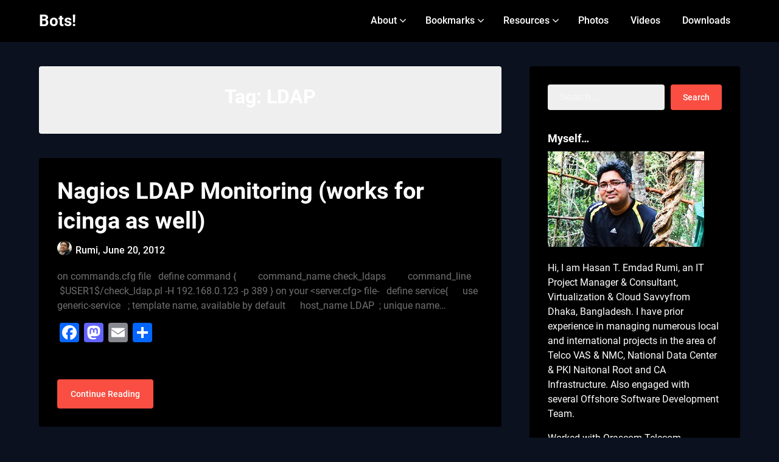

--- FILE ---
content_type: text/html; charset=UTF-8
request_url: https://tweenpath.net/tag/ldap/
body_size: 15815
content:
<!doctype html>
<html lang="en-US" prefix="og: http://ogp.me/ns# fb: http://ogp.me/ns/fb# article: http://ogp.me/ns/article#">

<head>
	<meta charset="UTF-8">
	<meta name="viewport" content="width=device-width, initial-scale=1">
	<link rel="profile" href="https://gmpg.org/xfn/11">
	<title>LDAP | Bots!</title>
<meta name='robots' content='max-image-preview:large' />

<!-- SEO Ultimate (http://www.seodesignsolutions.com/wordpress-seo/) -->
<!-- /SEO Ultimate -->

<link rel='dns-prefetch' href='//static.addtoany.com' />
<link rel='dns-prefetch' href='//s0.wp.com' />
<link rel='dns-prefetch' href='//secure.gravatar.com' />
<link rel="alternate" type="application/rss+xml" title="Bots! &raquo; Feed" href="https://tweenpath.net/feed/" />
<link rel="alternate" type="application/rss+xml" title="Bots! &raquo; Comments Feed" href="https://tweenpath.net/comments/feed/" />
<link rel="alternate" type="application/rss+xml" title="Bots! &raquo; LDAP Tag Feed" href="https://tweenpath.net/tag/ldap/feed/" />
<style id='wp-img-auto-sizes-contain-inline-css' type='text/css'>
img:is([sizes=auto i],[sizes^="auto," i]){contain-intrinsic-size:3000px 1500px}
/*# sourceURL=wp-img-auto-sizes-contain-inline-css */
</style>
<style id='superb-addons-variable-fallbacks-inline-css' type='text/css'>
:root{--wp--preset--color--primary:#1f7cec;--wp--preset--color--primary-hover:#3993ff;--wp--preset--color--base:#fff;--wp--preset--color--featured:#0a284b;--wp--preset--color--contrast-light:#fff;--wp--preset--color--contrast-dark:#000;--wp--preset--color--mono-1:#0d3c74;--wp--preset--color--mono-2:#64748b;--wp--preset--color--mono-3:#e2e8f0;--wp--preset--color--mono-4:#f8fafc;--wp--preset--spacing--superbspacing-xxsmall:clamp(5px,1vw,10px);--wp--preset--spacing--superbspacing-xsmall:clamp(10px,2vw,20px);--wp--preset--spacing--superbspacing-small:clamp(20px,4vw,40px);--wp--preset--spacing--superbspacing-medium:clamp(30px,6vw,60px);--wp--preset--spacing--superbspacing-large:clamp(40px,8vw,80px);--wp--preset--spacing--superbspacing-xlarge:clamp(50px,10vw,100px);--wp--preset--spacing--superbspacing-xxlarge:clamp(60px,12vw,120px);--wp--preset--font-size--superbfont-tiny:clamp(10px,0.625rem + ((1vw - 3.2px) * 0.227),12px);--wp--preset--font-size--superbfont-xxsmall:clamp(12px,0.75rem + ((1vw - 3.2px) * 0.227),14px);--wp--preset--font-size--superbfont-xsmall:clamp(16px,1rem + ((1vw - 3.2px) * 1),16px);--wp--preset--font-size--superbfont-small:clamp(16px,1rem + ((1vw - 3.2px) * 0.227),18px);--wp--preset--font-size--superbfont-medium:clamp(18px,1.125rem + ((1vw - 3.2px) * 0.227),20px);--wp--preset--font-size--superbfont-large:clamp(24px,1.5rem + ((1vw - 3.2px) * 0.909),32px);--wp--preset--font-size--superbfont-xlarge:clamp(32px,2rem + ((1vw - 3.2px) * 1.818),48px);--wp--preset--font-size--superbfont-xxlarge:clamp(40px,2.5rem + ((1vw - 3.2px) * 2.727),64px)}.has-primary-color{color:var(--wp--preset--color--primary)!important}.has-primary-hover-color{color:var(--wp--preset--color--primary-hover)!important}.has-base-color{color:var(--wp--preset--color--base)!important}.has-featured-color{color:var(--wp--preset--color--featured)!important}.has-contrast-light-color{color:var(--wp--preset--color--contrast-light)!important}.has-contrast-dark-color{color:var(--wp--preset--color--contrast-dark)!important}.has-mono-1-color{color:var(--wp--preset--color--mono-1)!important}.has-mono-2-color{color:var(--wp--preset--color--mono-2)!important}.has-mono-3-color{color:var(--wp--preset--color--mono-3)!important}.has-mono-4-color{color:var(--wp--preset--color--mono-4)!important}.has-primary-background-color{background-color:var(--wp--preset--color--primary)!important}.has-primary-hover-background-color{background-color:var(--wp--preset--color--primary-hover)!important}.has-base-background-color{background-color:var(--wp--preset--color--base)!important}.has-featured-background-color{background-color:var(--wp--preset--color--featured)!important}.has-contrast-light-background-color{background-color:var(--wp--preset--color--contrast-light)!important}.has-contrast-dark-background-color{background-color:var(--wp--preset--color--contrast-dark)!important}.has-mono-1-background-color{background-color:var(--wp--preset--color--mono-1)!important}.has-mono-2-background-color{background-color:var(--wp--preset--color--mono-2)!important}.has-mono-3-background-color{background-color:var(--wp--preset--color--mono-3)!important}.has-mono-4-background-color{background-color:var(--wp--preset--color--mono-4)!important}.has-superbfont-tiny-font-size{font-size:var(--wp--preset--font-size--superbfont-tiny)!important}.has-superbfont-xxsmall-font-size{font-size:var(--wp--preset--font-size--superbfont-xxsmall)!important}.has-superbfont-xsmall-font-size{font-size:var(--wp--preset--font-size--superbfont-xsmall)!important}.has-superbfont-small-font-size{font-size:var(--wp--preset--font-size--superbfont-small)!important}.has-superbfont-medium-font-size{font-size:var(--wp--preset--font-size--superbfont-medium)!important}.has-superbfont-large-font-size{font-size:var(--wp--preset--font-size--superbfont-large)!important}.has-superbfont-xlarge-font-size{font-size:var(--wp--preset--font-size--superbfont-xlarge)!important}.has-superbfont-xxlarge-font-size{font-size:var(--wp--preset--font-size--superbfont-xxlarge)!important}
/*# sourceURL=superb-addons-variable-fallbacks-inline-css */
</style>
<link rel='stylesheet' id='business-chat-boxed-css' href='https://tweenpath.net/wp-content/themes/business-chat/css/boxed-theme-mode.css?ver=1.2' type='text/css' media='all and (min-width: 600px)' />
<style id='wp-emoji-styles-inline-css' type='text/css'>

	img.wp-smiley, img.emoji {
		display: inline !important;
		border: none !important;
		box-shadow: none !important;
		height: 1em !important;
		width: 1em !important;
		margin: 0 0.07em !important;
		vertical-align: -0.1em !important;
		background: none !important;
		padding: 0 !important;
	}
/*# sourceURL=wp-emoji-styles-inline-css */
</style>
<link rel='stylesheet' id='wp-block-library-css' href='https://tweenpath.net/wp-includes/css/dist/block-library/style.min.css?ver=6.9' type='text/css' media='all' />
<style id='global-styles-inline-css' type='text/css'>
:root{--wp--preset--aspect-ratio--square: 1;--wp--preset--aspect-ratio--4-3: 4/3;--wp--preset--aspect-ratio--3-4: 3/4;--wp--preset--aspect-ratio--3-2: 3/2;--wp--preset--aspect-ratio--2-3: 2/3;--wp--preset--aspect-ratio--16-9: 16/9;--wp--preset--aspect-ratio--9-16: 9/16;--wp--preset--color--black: #000000;--wp--preset--color--cyan-bluish-gray: #abb8c3;--wp--preset--color--white: #ffffff;--wp--preset--color--pale-pink: #f78da7;--wp--preset--color--vivid-red: #cf2e2e;--wp--preset--color--luminous-vivid-orange: #ff6900;--wp--preset--color--luminous-vivid-amber: #fcb900;--wp--preset--color--light-green-cyan: #7bdcb5;--wp--preset--color--vivid-green-cyan: #00d084;--wp--preset--color--pale-cyan-blue: #8ed1fc;--wp--preset--color--vivid-cyan-blue: #0693e3;--wp--preset--color--vivid-purple: #9b51e0;--wp--preset--gradient--vivid-cyan-blue-to-vivid-purple: linear-gradient(135deg,rgb(6,147,227) 0%,rgb(155,81,224) 100%);--wp--preset--gradient--light-green-cyan-to-vivid-green-cyan: linear-gradient(135deg,rgb(122,220,180) 0%,rgb(0,208,130) 100%);--wp--preset--gradient--luminous-vivid-amber-to-luminous-vivid-orange: linear-gradient(135deg,rgb(252,185,0) 0%,rgb(255,105,0) 100%);--wp--preset--gradient--luminous-vivid-orange-to-vivid-red: linear-gradient(135deg,rgb(255,105,0) 0%,rgb(207,46,46) 100%);--wp--preset--gradient--very-light-gray-to-cyan-bluish-gray: linear-gradient(135deg,rgb(238,238,238) 0%,rgb(169,184,195) 100%);--wp--preset--gradient--cool-to-warm-spectrum: linear-gradient(135deg,rgb(74,234,220) 0%,rgb(151,120,209) 20%,rgb(207,42,186) 40%,rgb(238,44,130) 60%,rgb(251,105,98) 80%,rgb(254,248,76) 100%);--wp--preset--gradient--blush-light-purple: linear-gradient(135deg,rgb(255,206,236) 0%,rgb(152,150,240) 100%);--wp--preset--gradient--blush-bordeaux: linear-gradient(135deg,rgb(254,205,165) 0%,rgb(254,45,45) 50%,rgb(107,0,62) 100%);--wp--preset--gradient--luminous-dusk: linear-gradient(135deg,rgb(255,203,112) 0%,rgb(199,81,192) 50%,rgb(65,88,208) 100%);--wp--preset--gradient--pale-ocean: linear-gradient(135deg,rgb(255,245,203) 0%,rgb(182,227,212) 50%,rgb(51,167,181) 100%);--wp--preset--gradient--electric-grass: linear-gradient(135deg,rgb(202,248,128) 0%,rgb(113,206,126) 100%);--wp--preset--gradient--midnight: linear-gradient(135deg,rgb(2,3,129) 0%,rgb(40,116,252) 100%);--wp--preset--font-size--small: 13px;--wp--preset--font-size--medium: 20px;--wp--preset--font-size--large: 36px;--wp--preset--font-size--x-large: 42px;--wp--preset--spacing--20: 0.44rem;--wp--preset--spacing--30: 0.67rem;--wp--preset--spacing--40: 1rem;--wp--preset--spacing--50: 1.5rem;--wp--preset--spacing--60: 2.25rem;--wp--preset--spacing--70: 3.38rem;--wp--preset--spacing--80: 5.06rem;--wp--preset--shadow--natural: 6px 6px 9px rgba(0, 0, 0, 0.2);--wp--preset--shadow--deep: 12px 12px 50px rgba(0, 0, 0, 0.4);--wp--preset--shadow--sharp: 6px 6px 0px rgba(0, 0, 0, 0.2);--wp--preset--shadow--outlined: 6px 6px 0px -3px rgb(255, 255, 255), 6px 6px rgb(0, 0, 0);--wp--preset--shadow--crisp: 6px 6px 0px rgb(0, 0, 0);}:where(.is-layout-flex){gap: 0.5em;}:where(.is-layout-grid){gap: 0.5em;}body .is-layout-flex{display: flex;}.is-layout-flex{flex-wrap: wrap;align-items: center;}.is-layout-flex > :is(*, div){margin: 0;}body .is-layout-grid{display: grid;}.is-layout-grid > :is(*, div){margin: 0;}:where(.wp-block-columns.is-layout-flex){gap: 2em;}:where(.wp-block-columns.is-layout-grid){gap: 2em;}:where(.wp-block-post-template.is-layout-flex){gap: 1.25em;}:where(.wp-block-post-template.is-layout-grid){gap: 1.25em;}.has-black-color{color: var(--wp--preset--color--black) !important;}.has-cyan-bluish-gray-color{color: var(--wp--preset--color--cyan-bluish-gray) !important;}.has-white-color{color: var(--wp--preset--color--white) !important;}.has-pale-pink-color{color: var(--wp--preset--color--pale-pink) !important;}.has-vivid-red-color{color: var(--wp--preset--color--vivid-red) !important;}.has-luminous-vivid-orange-color{color: var(--wp--preset--color--luminous-vivid-orange) !important;}.has-luminous-vivid-amber-color{color: var(--wp--preset--color--luminous-vivid-amber) !important;}.has-light-green-cyan-color{color: var(--wp--preset--color--light-green-cyan) !important;}.has-vivid-green-cyan-color{color: var(--wp--preset--color--vivid-green-cyan) !important;}.has-pale-cyan-blue-color{color: var(--wp--preset--color--pale-cyan-blue) !important;}.has-vivid-cyan-blue-color{color: var(--wp--preset--color--vivid-cyan-blue) !important;}.has-vivid-purple-color{color: var(--wp--preset--color--vivid-purple) !important;}.has-black-background-color{background-color: var(--wp--preset--color--black) !important;}.has-cyan-bluish-gray-background-color{background-color: var(--wp--preset--color--cyan-bluish-gray) !important;}.has-white-background-color{background-color: var(--wp--preset--color--white) !important;}.has-pale-pink-background-color{background-color: var(--wp--preset--color--pale-pink) !important;}.has-vivid-red-background-color{background-color: var(--wp--preset--color--vivid-red) !important;}.has-luminous-vivid-orange-background-color{background-color: var(--wp--preset--color--luminous-vivid-orange) !important;}.has-luminous-vivid-amber-background-color{background-color: var(--wp--preset--color--luminous-vivid-amber) !important;}.has-light-green-cyan-background-color{background-color: var(--wp--preset--color--light-green-cyan) !important;}.has-vivid-green-cyan-background-color{background-color: var(--wp--preset--color--vivid-green-cyan) !important;}.has-pale-cyan-blue-background-color{background-color: var(--wp--preset--color--pale-cyan-blue) !important;}.has-vivid-cyan-blue-background-color{background-color: var(--wp--preset--color--vivid-cyan-blue) !important;}.has-vivid-purple-background-color{background-color: var(--wp--preset--color--vivid-purple) !important;}.has-black-border-color{border-color: var(--wp--preset--color--black) !important;}.has-cyan-bluish-gray-border-color{border-color: var(--wp--preset--color--cyan-bluish-gray) !important;}.has-white-border-color{border-color: var(--wp--preset--color--white) !important;}.has-pale-pink-border-color{border-color: var(--wp--preset--color--pale-pink) !important;}.has-vivid-red-border-color{border-color: var(--wp--preset--color--vivid-red) !important;}.has-luminous-vivid-orange-border-color{border-color: var(--wp--preset--color--luminous-vivid-orange) !important;}.has-luminous-vivid-amber-border-color{border-color: var(--wp--preset--color--luminous-vivid-amber) !important;}.has-light-green-cyan-border-color{border-color: var(--wp--preset--color--light-green-cyan) !important;}.has-vivid-green-cyan-border-color{border-color: var(--wp--preset--color--vivid-green-cyan) !important;}.has-pale-cyan-blue-border-color{border-color: var(--wp--preset--color--pale-cyan-blue) !important;}.has-vivid-cyan-blue-border-color{border-color: var(--wp--preset--color--vivid-cyan-blue) !important;}.has-vivid-purple-border-color{border-color: var(--wp--preset--color--vivid-purple) !important;}.has-vivid-cyan-blue-to-vivid-purple-gradient-background{background: var(--wp--preset--gradient--vivid-cyan-blue-to-vivid-purple) !important;}.has-light-green-cyan-to-vivid-green-cyan-gradient-background{background: var(--wp--preset--gradient--light-green-cyan-to-vivid-green-cyan) !important;}.has-luminous-vivid-amber-to-luminous-vivid-orange-gradient-background{background: var(--wp--preset--gradient--luminous-vivid-amber-to-luminous-vivid-orange) !important;}.has-luminous-vivid-orange-to-vivid-red-gradient-background{background: var(--wp--preset--gradient--luminous-vivid-orange-to-vivid-red) !important;}.has-very-light-gray-to-cyan-bluish-gray-gradient-background{background: var(--wp--preset--gradient--very-light-gray-to-cyan-bluish-gray) !important;}.has-cool-to-warm-spectrum-gradient-background{background: var(--wp--preset--gradient--cool-to-warm-spectrum) !important;}.has-blush-light-purple-gradient-background{background: var(--wp--preset--gradient--blush-light-purple) !important;}.has-blush-bordeaux-gradient-background{background: var(--wp--preset--gradient--blush-bordeaux) !important;}.has-luminous-dusk-gradient-background{background: var(--wp--preset--gradient--luminous-dusk) !important;}.has-pale-ocean-gradient-background{background: var(--wp--preset--gradient--pale-ocean) !important;}.has-electric-grass-gradient-background{background: var(--wp--preset--gradient--electric-grass) !important;}.has-midnight-gradient-background{background: var(--wp--preset--gradient--midnight) !important;}.has-small-font-size{font-size: var(--wp--preset--font-size--small) !important;}.has-medium-font-size{font-size: var(--wp--preset--font-size--medium) !important;}.has-large-font-size{font-size: var(--wp--preset--font-size--large) !important;}.has-x-large-font-size{font-size: var(--wp--preset--font-size--x-large) !important;}
/*# sourceURL=global-styles-inline-css */
</style>

<style id='classic-theme-styles-inline-css' type='text/css'>
/*! This file is auto-generated */
.wp-block-button__link{color:#fff;background-color:#32373c;border-radius:9999px;box-shadow:none;text-decoration:none;padding:calc(.667em + 2px) calc(1.333em + 2px);font-size:1.125em}.wp-block-file__button{background:#32373c;color:#fff;text-decoration:none}
/*# sourceURL=/wp-includes/css/classic-themes.min.css */
</style>
<link rel='stylesheet' id='ctc-copy-inline-css' href='https://tweenpath.net/wp-content/plugins/copy-the-code/assets/css/copy-inline.css?ver=4.1.1' type='text/css' media='all' />
<link rel='stylesheet' id='superb-addons-patterns-css' href='https://tweenpath.net/wp-content/plugins/superb-blocks/assets/css/patterns.min.css?ver=3.6.2' type='text/css' media='all' />
<link rel='stylesheet' id='superb-addons-enhancements-css' href='https://tweenpath.net/wp-content/plugins/superb-blocks/assets/css/enhancements.min.css?ver=3.6.2' type='text/css' media='all' />
<link rel='stylesheet' id='dark-mode-blog-parent-style-css' href='https://tweenpath.net/wp-content/themes/business-chat/style.css?ver=6.9' type='text/css' media='all' />
<link rel='stylesheet' id='dark-mode-blog-fonts-css' href='https://tweenpath.net/wp-content/fonts/14d73a30941bff3ce2590d378e65c3d3.css?ver=1.0' type='text/css' media='all' />
<link rel='stylesheet' id='business-chat-font-awesome-css' href='https://tweenpath.net/wp-content/themes/business-chat/css/font-awesome.min.css?ver=6.9' type='text/css' media='all' />
<link rel='stylesheet' id='business-chat-style-css' href='https://tweenpath.net/wp-content/themes/dark-mode-blog/style.css?ver=6.9' type='text/css' media='all' />
<link rel='stylesheet' id='business-chat-fonts-css' href='https://tweenpath.net/wp-content/fonts/0ca30020622530cbfdb11b6bb5ae686f.css?ver=1.0' type='text/css' media='all' />
<link rel='stylesheet' id='addtoany-css' href='https://tweenpath.net/wp-content/plugins/add-to-any/addtoany.min.css?ver=1.16' type='text/css' media='all' />
<link rel='stylesheet' id='jetpack_css-css' href='https://tweenpath.net/wp-content/plugins/jetpack.bak/css/jetpack.css?ver=6.7' type='text/css' media='all' />
<script type="text/javascript" src="https://tweenpath.net/wp-includes/js/jquery/jquery.min.js?ver=3.7.1" id="jquery-core-js"></script>
<script type="text/javascript" src="https://tweenpath.net/wp-includes/js/jquery/jquery-migrate.min.js?ver=3.4.1" id="jquery-migrate-js"></script>
<script type="text/javascript" id="addtoany-core-js-before">
/* <![CDATA[ */
window.a2a_config=window.a2a_config||{};a2a_config.callbacks=[];a2a_config.overlays=[];a2a_config.templates={};

//# sourceURL=addtoany-core-js-before
/* ]]> */
</script>
<script type="text/javascript" defer src="https://static.addtoany.com/menu/page.js" id="addtoany-core-js"></script>
<script type="text/javascript" defer src="https://tweenpath.net/wp-content/plugins/add-to-any/addtoany.min.js?ver=1.1" id="addtoany-jquery-js"></script>
<link rel="https://api.w.org/" href="https://tweenpath.net/wp-json/" /><link rel="alternate" title="JSON" type="application/json" href="https://tweenpath.net/wp-json/wp/v2/tags/46" /><link rel="EditURI" type="application/rsd+xml" title="RSD" href="https://tweenpath.net/xmlrpc.php?rsd" />
<meta name="generator" content="WordPress 6.9" />

<link rel='dns-prefetch' href='//v0.wordpress.com'/>
<style type='text/css'>img#wpstats{display:none}</style>		<style type="text/css">
			
			/**  */
			.custom-logo-link img {
				width: auto;
				max-height: 65px;
			}

			.all-blog-articles {
				display: block;
			}

			.add-blog-to-sidebar .all-blog-articles .blogposts-list {
				width: 100%;
				max-width: 100%;
				flex: 100%;
			}

			.all-blog-articles article h2.entry-title {
				font-size: var(--font-secondary-xxl);
			}

			@media (max-width: 1100px) {
				.all-blog-articles article h2.entry-title {
					font-size: var(--font-secondary-xl);
				}
			}

			@media (max-width: 700px) {
				.all-blog-articles article h2.entry-title {
					font-size: var(--font-secondary-large);
				}
			}

			.blogposts-list .featured-thumbnail {
				height: 220px;
				background-size: cover;
				background-position: center;
			}

			.related-posts-posts .blogposts-list .featured-thumbnail {
				height: 220px;
			}

			
			/** COLOR SCHEME & LAYOUT VARIABLES **/
			:root {
				--business-chat-logo-height: 65px;			}

			/**  **/
		</style>

<meta name="generator" content="Elementor 3.33.1; features: e_font_icon_svg, additional_custom_breakpoints; settings: css_print_method-external, google_font-enabled, font_display-auto">
			<style>
				.e-con.e-parent:nth-of-type(n+4):not(.e-lazyloaded):not(.e-no-lazyload),
				.e-con.e-parent:nth-of-type(n+4):not(.e-lazyloaded):not(.e-no-lazyload) * {
					background-image: none !important;
				}
				@media screen and (max-height: 1024px) {
					.e-con.e-parent:nth-of-type(n+3):not(.e-lazyloaded):not(.e-no-lazyload),
					.e-con.e-parent:nth-of-type(n+3):not(.e-lazyloaded):not(.e-no-lazyload) * {
						background-image: none !important;
					}
				}
				@media screen and (max-height: 640px) {
					.e-con.e-parent:nth-of-type(n+2):not(.e-lazyloaded):not(.e-no-lazyload),
					.e-con.e-parent:nth-of-type(n+2):not(.e-lazyloaded):not(.e-no-lazyload) * {
						background-image: none !important;
					}
				}
			</style>
			</head>

<body data-rsssl=1 class="archive tag tag-ldap tag-46 wp-theme-business-chat wp-child-theme-dark-mode-blog hfeed masthead-fixed elementor-default elementor-kit-5634">
		<a class="skip-link screen-reader-text" href="#content">Skip to content</a>

	<header id="masthead" class="sheader site-header clearfix">
		        <nav id="primary-site-navigation" class="primary-menu main-navigation clearfix">
                    <a href="#" class="nav-pull smenu-hide toggle-mobile-menu menu-toggle" aria-expanded="false">
                            <span class="logofont site-title">
                    Bots!                </span>
                        <span class="navigation-icon-nav">
                <svg width="24" height="18" viewBox="0 0 24 18" fill="none" xmlns="http://www.w3.org/2000/svg">
                    <path d="M1.33301 1H22.6663" stroke="#2D2D2D" stroke-width="2" stroke-linecap="round" stroke-linejoin="round" />
                    <path d="M1.33301 9H22.6663" stroke="#2D2D2D" stroke-width="2" stroke-linecap="round" stroke-linejoin="round" />
                    <path d="M1.33301 17H22.6663" stroke="#2D2D2D" stroke-width="2" stroke-linecap="round" stroke-linejoin="round" />
                </svg>
            </span>
        </a>
            <div class="top-nav-wrapper">
                <div class="content-wrap">
                    <div class="header-content-container">
                        <div class="logo-container">
                            
                                

                                
                                    <a class="logofont site-title" href="https://tweenpath.net/" rel="home">Bots!</a>
                                                                        
                                                            </div>

                                <div class="center-main-menu">
                            <div class="menu-home-container"><ul id="primary-menu" class="pmenu"><li id="menu-item-5115" class="menu-item menu-item-type-custom menu-item-object-custom menu-item-has-children menu-item-5115"><a href="#">About</a>
<ul class="sub-menu">
	<li id="menu-item-4778" class="menu-item menu-item-type-post_type menu-item-object-page menu-item-4778"><a href="https://tweenpath.net/about-2/">Myself</a></li>
	<li id="menu-item-4779" class="menu-item menu-item-type-post_type menu-item-object-page menu-item-4779"><a href="https://tweenpath.net/about-2/%e0%a6%86%e0%a6%ae%e0%a6%be%e0%a6%b0-%e0%a6%a6%e0%a7%8b%e0%a6%af%e0%a6%bc%e0%a6%be/">আমার দোয়া</a></li>
</ul>
</li>
<li id="menu-item-4780" class="menu-item menu-item-type-post_type menu-item-object-page menu-item-has-children menu-item-4780"><a href="https://tweenpath.net/permanent/">Bookmarks</a>
<ul class="sub-menu">
	<li id="menu-item-5113" class="menu-item menu-item-type-post_type menu-item-object-page menu-item-5113"><a href="https://tweenpath.net/permanent/bookmarks/">Bookmarks</a></li>
	<li id="menu-item-4801" class="menu-item menu-item-type-post_type menu-item-object-page menu-item-4801"><a href="https://tweenpath.net/permanent/oci-bookmarks/">My OCI Bookmarks</a></li>
	<li id="menu-item-4781" class="menu-item menu-item-type-post_type menu-item-object-page menu-item-4781"><a href="https://tweenpath.net/permanent/useful-proxmox-lxc-commands/">Useful Proxmox Commands &#038; Links</a></li>
	<li id="menu-item-4782" class="menu-item menu-item-type-post_type menu-item-object-page menu-item-4782"><a href="https://tweenpath.net/permanent/learning-nano/">Learning Nano</a></li>
	<li id="menu-item-4783" class="menu-item menu-item-type-post_type menu-item-object-page menu-item-4783"><a href="https://tweenpath.net/permanent/useful-sites/">Useful Sites</a></li>
	<li id="menu-item-4784" class="menu-item menu-item-type-post_type menu-item-object-page menu-item-4784"><a href="https://tweenpath.net/permanent/useful-virtualbox-command/">Useful Virtualbox Command</a></li>
	<li id="menu-item-4785" class="menu-item menu-item-type-post_type menu-item-object-page menu-item-4785"><a href="https://tweenpath.net/permanent/useful-mysql-command/">Useful MySQL Command</a></li>
	<li id="menu-item-4786" class="menu-item menu-item-type-post_type menu-item-object-page menu-item-4786"><a href="https://tweenpath.net/permanent/userful-linux-command/">Useful Linux Command</a></li>
	<li id="menu-item-4788" class="menu-item menu-item-type-post_type menu-item-object-page menu-item-4788"><a href="https://tweenpath.net/projects/bttscope-a-cdr-analyzer-system/">BTT-CAS</a></li>
</ul>
</li>
<li id="menu-item-4793" class="menu-item menu-item-type-custom menu-item-object-custom menu-item-has-children menu-item-4793"><a href="#">Resources</a>
<ul class="sub-menu">
	<li id="menu-item-4794" class="menu-item menu-item-type-post_type menu-item-object-page menu-item-4794"><a href="https://tweenpath.net/webinar-cloud-adoption-project-managers/">Webinar on Cloud Adoption for Project Managers</a></li>
</ul>
</li>
<li id="menu-item-5439" class="menu-item menu-item-type-custom menu-item-object-custom menu-item-5439"><a href="https://tweenpath.net/drive/index.php/apps/memories/s/S7AJ4YWTrKdSrmR">Photos</a></li>
<li id="menu-item-5460" class="menu-item menu-item-type-post_type menu-item-object-page menu-item-5460"><a href="https://tweenpath.net/videos/">Videos</a></li>
<li id="menu-item-5485" class="menu-item menu-item-type-custom menu-item-object-custom menu-item-5485"><a href="https://tweenpath.net/drive/index.php/s/KD6HKej43kbCK8B">Downloads</a></li>
</ul></div>                                        </div>
                    </div>
                </div>
        </nav>
		<div class="super-menu clearfix menu-offconvas-mobile-only">
			<div class="super-menu-inner">
				<div class="header-content-container">
					<div class="mob-logo-wrap">
																				
								<a class="logofont site-title" href="https://tweenpath.net/" rel="home">Bots!</a>
																
													</div>


											<a href="#" class="nav-pull toggle-mobile-menu menu-toggle" aria-expanded="false">
							<span class="navigation-icon">
								<svg width="24" height="18" viewBox="0 0 24 18" fill="none" xmlns="http://www.w3.org/2000/svg">
									<path d="M1.33301 1H22.6663" stroke="#2D2D2D" stroke-width="2" stroke-linecap="round" stroke-linejoin="round" />
									<path d="M1.33301 9H22.6663" stroke="#2D2D2D" stroke-width="2" stroke-linecap="round" stroke-linejoin="round" />
									<path d="M1.33301 17H22.6663" stroke="#2D2D2D" stroke-width="2" stroke-linecap="round" stroke-linejoin="round" />
								</svg>
							</span>
						</a>
									</div>
			</div>
		</div>
	</header>

	
	<div class="content-wrap">


		<!-- Upper widgets -->
				<!-- / Upper widgets -->


	</div>


	<div id="content" class="site-content clearfix">  <div class="content-wrap">
        <div id="primary" class="featured-content content-area  add-blog-to-sidebar">
            <main id="main">
                                    <header class="page-header search-results-header-wrapper">
                        <h1 class="page-title">Tag: <span>LDAP</span></h1>                    </header><!-- .page-header -->
                    <div class="site-main all-blog-articles">
                                            
<article id="post-1013" class="posts-entry fbox blogposts-list post-1013 post type-post status-publish format-standard hentry category-administrations category-configurations tag-icinga tag-ldap tag-nagios">
				<div class="no-featured-img-box">
									<div class="content-wrapper">
				<header class="entry-header">
					<h2 class="entry-title"><a href="https://tweenpath.net/nagios-ldap-monitoring-works-for-icinga-as-well/" rel="bookmark">Nagios LDAP Monitoring (works for icinga as well)</a></h2>											<div class="entry-meta">
							<div class="blog-data-wrapper">
								<div class='post-meta-inner-wrapper'>
																			<span class="post-author-img">
											<img alt='' src='https://secure.gravatar.com/avatar/1355c06db997d9ded4415386d17f54103ade6b060a94f7157ab754b5692dacdd?s=24&#038;d=mm&#038;r=g' srcset='https://secure.gravatar.com/avatar/1355c06db997d9ded4415386d17f54103ade6b060a94f7157ab754b5692dacdd?s=48&#038;d=mm&#038;r=g 2x' class='avatar avatar-24 photo' height='24' width='24' decoding='async'/>										</span>
																												<span class="post-author-data">
											Rumi, 																				<span class="posted-on"><a href="https://tweenpath.net/nagios-ldap-monitoring-works-for-icinga-as-well/" rel="bookmark"><time class="entry-date published" datetime="2012-06-20T13:48:18+00:00">June 20, 2012</time><time class="updated" datetime="2012-06-20T13:48:55+00:00">June 20, 2012</time></a></span>																				</span>
																	</div>
							</div>
						</div><!-- .entry-meta -->
									</header><!-- .entry-header -->

				<div class="entry-content">
					<p>on commands.cfg file &nbsp; define command { &nbsp; &nbsp; &nbsp; &nbsp; command_name check_ldaps &nbsp; &nbsp; &nbsp; &nbsp; command_line &nbsp; &nbsp;$USER1$/check_ldap.pl -H 192.168.0.123 -p 389 } on your &lt;server.cfg&gt; file- &nbsp; define service{ &nbsp; &nbsp; &nbsp;use generic-service &nbsp; ; template name, available by default &nbsp; &nbsp; &nbsp;host_name LDAP &nbsp;; unique name&#8230;</p>
<div class="addtoany_share_save_container addtoany_content addtoany_content_bottom"><div class="a2a_kit a2a_kit_size_32 addtoany_list" data-a2a-url="https://tweenpath.net/nagios-ldap-monitoring-works-for-icinga-as-well/" data-a2a-title="Nagios LDAP Monitoring (works for icinga as well)"><a class="a2a_button_facebook" href="https://www.addtoany.com/add_to/facebook?linkurl=https%3A%2F%2Ftweenpath.net%2Fnagios-ldap-monitoring-works-for-icinga-as-well%2F&amp;linkname=Nagios%20LDAP%20Monitoring%20%28works%20for%20icinga%20as%20well%29" title="Facebook" rel="nofollow noopener" target="_blank"></a><a class="a2a_button_mastodon" href="https://www.addtoany.com/add_to/mastodon?linkurl=https%3A%2F%2Ftweenpath.net%2Fnagios-ldap-monitoring-works-for-icinga-as-well%2F&amp;linkname=Nagios%20LDAP%20Monitoring%20%28works%20for%20icinga%20as%20well%29" title="Mastodon" rel="nofollow noopener" target="_blank"></a><a class="a2a_button_email" href="https://www.addtoany.com/add_to/email?linkurl=https%3A%2F%2Ftweenpath.net%2Fnagios-ldap-monitoring-works-for-icinga-as-well%2F&amp;linkname=Nagios%20LDAP%20Monitoring%20%28works%20for%20icinga%20as%20well%29" title="Email" rel="nofollow noopener" target="_blank"></a><a class="a2a_dd addtoany_share_save addtoany_share" href="https://www.addtoany.com/share"></a></div></div>					
				</div>
									<a class="read-story" href="https://tweenpath.net/nagios-ldap-monitoring-works-for-icinga-as-well/">
						Continue Reading					</a>
							</div>

			</div>

</article><!-- #post-1013 -->
<article id="post-991" class="posts-entry fbox blogposts-list post-991 post type-post status-publish format-standard hentry category-administrations category-collected-articles tag-debian tag-ldap">
				<div class="no-featured-img-box">
									<div class="content-wrapper">
				<header class="entry-header">
					<h2 class="entry-title"><a href="https://tweenpath.net/991/" rel="bookmark">Setting up LDAP on Debian Distro</a></h2>											<div class="entry-meta">
							<div class="blog-data-wrapper">
								<div class='post-meta-inner-wrapper'>
																			<span class="post-author-img">
											<img alt='' src='https://secure.gravatar.com/avatar/1355c06db997d9ded4415386d17f54103ade6b060a94f7157ab754b5692dacdd?s=24&#038;d=mm&#038;r=g' srcset='https://secure.gravatar.com/avatar/1355c06db997d9ded4415386d17f54103ade6b060a94f7157ab754b5692dacdd?s=48&#038;d=mm&#038;r=g 2x' class='avatar avatar-24 photo' height='24' width='24' decoding='async'/>										</span>
																												<span class="post-author-data">
											Rumi, 																				<span class="posted-on"><a href="https://tweenpath.net/991/" rel="bookmark"><time class="entry-date published" datetime="2012-05-16T22:22:46+00:00">May 16, 2012</time><time class="updated" datetime="2012-05-16T22:30:25+00:00">May 16, 2012</time></a></span>																				</span>
																	</div>
							</div>
						</div><!-- .entry-meta -->
									</header><!-- .entry-header -->

				<div class="entry-content">
					<p>LDAP (Lightweight Directory Access Protocol) allows central user, group, domain&#8230;.. authentication, information storage &#8230; Using LDAP in a local network, you can allow your users to login and authenticate from anywhere on your network. This tutorial will be split in 2 parts. In the first part, I will explain how-to&#8230;</p>
<div class="addtoany_share_save_container addtoany_content addtoany_content_bottom"><div class="a2a_kit a2a_kit_size_32 addtoany_list" data-a2a-url="https://tweenpath.net/991/" data-a2a-title="Setting up LDAP on Debian Distro"><a class="a2a_button_facebook" href="https://www.addtoany.com/add_to/facebook?linkurl=https%3A%2F%2Ftweenpath.net%2F991%2F&amp;linkname=Setting%20up%20LDAP%20on%20Debian%20Distro" title="Facebook" rel="nofollow noopener" target="_blank"></a><a class="a2a_button_mastodon" href="https://www.addtoany.com/add_to/mastodon?linkurl=https%3A%2F%2Ftweenpath.net%2F991%2F&amp;linkname=Setting%20up%20LDAP%20on%20Debian%20Distro" title="Mastodon" rel="nofollow noopener" target="_blank"></a><a class="a2a_button_email" href="https://www.addtoany.com/add_to/email?linkurl=https%3A%2F%2Ftweenpath.net%2F991%2F&amp;linkname=Setting%20up%20LDAP%20on%20Debian%20Distro" title="Email" rel="nofollow noopener" target="_blank"></a><a class="a2a_dd addtoany_share_save addtoany_share" href="https://www.addtoany.com/share"></a></div></div>					
				</div>
									<a class="read-story" href="https://tweenpath.net/991/">
						Continue Reading					</a>
							</div>

			</div>

</article><!-- #post-991 -->
<article id="post-891" class="posts-entry fbox blogposts-list post-891 post type-post status-publish format-standard hentry category-administrations category-collected-articles tag-ldap">
				<div class="no-featured-img-box">
									<div class="content-wrapper">
				<header class="entry-header">
					<h2 class="entry-title"><a href="https://tweenpath.net/openldap-introduction/" rel="bookmark">OpenLDAP introduction</a></h2>											<div class="entry-meta">
							<div class="blog-data-wrapper">
								<div class='post-meta-inner-wrapper'>
																			<span class="post-author-img">
											<img alt='' src='https://secure.gravatar.com/avatar/1355c06db997d9ded4415386d17f54103ade6b060a94f7157ab754b5692dacdd?s=24&#038;d=mm&#038;r=g' srcset='https://secure.gravatar.com/avatar/1355c06db997d9ded4415386d17f54103ade6b060a94f7157ab754b5692dacdd?s=48&#038;d=mm&#038;r=g 2x' class='avatar avatar-24 photo' height='24' width='24' decoding='async'/>										</span>
																												<span class="post-author-data">
											Rumi, 																				<span class="posted-on"><a href="https://tweenpath.net/openldap-introduction/" rel="bookmark"><time class="entry-date published updated" datetime="2012-01-16T12:55:47+00:00">January 16, 2012</time></a></span>																				</span>
																	</div>
							</div>
						</div><!-- .entry-meta -->
									</header><!-- .entry-header -->

				<div class="entry-content">
					<p>This document describes how to build, configure, and operate OpenLDAP Software to provide directory services. This includes details on how to configure and run the Standalone LDAP Daemon, slapd(8). It is intended for new and experienced administrators alike. This section provides a basic introduction to directory services and, in particular,&#8230;</p>
<div class="addtoany_share_save_container addtoany_content addtoany_content_bottom"><div class="a2a_kit a2a_kit_size_32 addtoany_list" data-a2a-url="https://tweenpath.net/openldap-introduction/" data-a2a-title="OpenLDAP introduction"><a class="a2a_button_facebook" href="https://www.addtoany.com/add_to/facebook?linkurl=https%3A%2F%2Ftweenpath.net%2Fopenldap-introduction%2F&amp;linkname=OpenLDAP%20introduction" title="Facebook" rel="nofollow noopener" target="_blank"></a><a class="a2a_button_mastodon" href="https://www.addtoany.com/add_to/mastodon?linkurl=https%3A%2F%2Ftweenpath.net%2Fopenldap-introduction%2F&amp;linkname=OpenLDAP%20introduction" title="Mastodon" rel="nofollow noopener" target="_blank"></a><a class="a2a_button_email" href="https://www.addtoany.com/add_to/email?linkurl=https%3A%2F%2Ftweenpath.net%2Fopenldap-introduction%2F&amp;linkname=OpenLDAP%20introduction" title="Email" rel="nofollow noopener" target="_blank"></a><a class="a2a_dd addtoany_share_save addtoany_share" href="https://www.addtoany.com/share"></a></div></div>					
				</div>
									<a class="read-story" href="https://tweenpath.net/openldap-introduction/">
						Continue Reading					</a>
							</div>

			</div>

</article><!-- #post-891 -->
<article id="post-793" class="posts-entry fbox blogposts-list post-793 post type-post status-publish format-standard hentry category-configurations tag-debian tag-ldap">
				<div class="no-featured-img-box">
									<div class="content-wrapper">
				<header class="entry-header">
					<h2 class="entry-title"><a href="https://tweenpath.net/how-to-setup-an-openldap-server-on-debian-or-ubuntu/" rel="bookmark">How to setup an OpenLDAP server on Debian or Ubuntu</a></h2>											<div class="entry-meta">
							<div class="blog-data-wrapper">
								<div class='post-meta-inner-wrapper'>
																			<span class="post-author-img">
											<img alt='' src='https://secure.gravatar.com/avatar/1355c06db997d9ded4415386d17f54103ade6b060a94f7157ab754b5692dacdd?s=24&#038;d=mm&#038;r=g' srcset='https://secure.gravatar.com/avatar/1355c06db997d9ded4415386d17f54103ade6b060a94f7157ab754b5692dacdd?s=48&#038;d=mm&#038;r=g 2x' class='avatar avatar-24 photo' height='24' width='24' decoding='async'/>										</span>
																												<span class="post-author-data">
											Rumi, 																				<span class="posted-on"><a href="https://tweenpath.net/how-to-setup-an-openldap-server-on-debian-or-ubuntu/" rel="bookmark"><time class="entry-date published" datetime="2011-11-18T10:36:25+00:00">November 18, 2011</time><time class="updated" datetime="2011-11-18T10:37:22+00:00">November 18, 2011</time></a></span>																				</span>
																	</div>
							</div>
						</div><!-- .entry-meta -->
									</header><!-- .entry-header -->

				<div class="entry-content">
					<p>Most enterprises use LDAP as interface to their company structure database. In the Microsoft world is Active Directory the implementation for LDAP. Under Linux is OpenLDAP the common choice for admins. Such LDAP directories are tree based. OpenLDAP is the reference implementation for LDAP v3. The JNDI API inside the&#8230;</p>
<div class="addtoany_share_save_container addtoany_content addtoany_content_bottom"><div class="a2a_kit a2a_kit_size_32 addtoany_list" data-a2a-url="https://tweenpath.net/how-to-setup-an-openldap-server-on-debian-or-ubuntu/" data-a2a-title="How to setup an OpenLDAP server on Debian or Ubuntu"><a class="a2a_button_facebook" href="https://www.addtoany.com/add_to/facebook?linkurl=https%3A%2F%2Ftweenpath.net%2Fhow-to-setup-an-openldap-server-on-debian-or-ubuntu%2F&amp;linkname=How%20to%20setup%20an%20OpenLDAP%20server%20on%20Debian%20or%20Ubuntu" title="Facebook" rel="nofollow noopener" target="_blank"></a><a class="a2a_button_mastodon" href="https://www.addtoany.com/add_to/mastodon?linkurl=https%3A%2F%2Ftweenpath.net%2Fhow-to-setup-an-openldap-server-on-debian-or-ubuntu%2F&amp;linkname=How%20to%20setup%20an%20OpenLDAP%20server%20on%20Debian%20or%20Ubuntu" title="Mastodon" rel="nofollow noopener" target="_blank"></a><a class="a2a_button_email" href="https://www.addtoany.com/add_to/email?linkurl=https%3A%2F%2Ftweenpath.net%2Fhow-to-setup-an-openldap-server-on-debian-or-ubuntu%2F&amp;linkname=How%20to%20setup%20an%20OpenLDAP%20server%20on%20Debian%20or%20Ubuntu" title="Email" rel="nofollow noopener" target="_blank"></a><a class="a2a_dd addtoany_share_save addtoany_share" href="https://www.addtoany.com/share"></a></div></div>					
				</div>
									<a class="read-story" href="https://tweenpath.net/how-to-setup-an-openldap-server-on-debian-or-ubuntu/">
						Continue Reading					</a>
							</div>

			</div>

</article><!-- #post-793 --><div class="text-center pag-wrapper"></div>                    </div>
            </main><!-- #main -->
        </div><!-- #primary -->

                    
<aside id="secondary" class="featured-sidebar blog-sidebar-wrapper widget-area">
    <section id="search-8" class="widget widget_search"><form role="search" method="get" class="search-form" action="https://tweenpath.net/">
				<label>
					<span class="screen-reader-text">Search for:</span>
					<input type="search" class="search-field" placeholder="Search &hellip;" value="" name="s" />
				</label>
				<input type="submit" class="search-submit" value="Search" />
			</form></section><section id="text-267300657" class="widget widget_text"><div class="sidebar-headline-wrapper"><div class="sidebarlines-wrapper"><div class="widget-title-lines"></div></div><h3 class="widget-title">Myself&#8230;</h3></div>			<div class="textwidget"><img src="https://tweenpath.net/wp-content/uploads/2015/12/cropped-self-portrait.jpg"/>
<p>Hi, I am Hasan T. Emdad Rumi, an IT Project Manager & Consultant, Virtualization & Cloud Savvyfrom Dhaka, Bangladesh. I have prior experience in managing numerous local and international projects in the area of Telco VAS & NMC, National Data Center & PKI Naitonal Root and CA Infrastructure. Also engaged with several Offshore Software Development Team. </p>
<p> Worked with Orascom Telecom-<a href=https://banglalink.net>Banglalink</a>, <a href=https://networkelites.com>Network Elites </a> as VAS partner, BTRC, <a href=http://btt-int.com>BTT (Turkey) </a>, <a href=http://mango.com.bd>Mango Teleservices Limited</a> and <a href=https://a2i.gov.bd>Access to Informaiton (A2I-UNDP) </a></p> Currently working at <a href=https://oracle.com>Oracle Corporation </a> as Principal Technology Solution and Cloud Architect.

<p>You can reach me [h.t.emdad at gmail.com] and I will be delighted to exchange my views. </p></div>
		</section><section id="tag_cloud-4" class="widget widget_tag_cloud"><div class="sidebar-headline-wrapper"><div class="sidebarlines-wrapper"><div class="widget-title-lines"></div></div><h3 class="widget-title">Tags</h3></div><div class="tagcloud"><a href="https://tweenpath.net/tag/apache/" class="tag-cloud-link tag-link-44 tag-link-position-1" style="font-size: 13.691056910569pt;" aria-label="Apache (24 items)">Apache</a>
<a href="https://tweenpath.net/tag/bind/" class="tag-cloud-link tag-link-194 tag-link-position-2" style="font-size: 9.1382113821138pt;" aria-label="Bind (9 items)">Bind</a>
<a href="https://tweenpath.net/tag/cacti/" class="tag-cloud-link tag-link-29 tag-link-position-3" style="font-size: 9.1382113821138pt;" aria-label="Cacti (9 items)">Cacti</a>
<a href="https://tweenpath.net/tag/centos/" class="tag-cloud-link tag-link-34 tag-link-position-4" style="font-size: 22pt;" aria-label="CentOS (134 items)">CentOS</a>
<a href="https://tweenpath.net/tag/centos-6/" class="tag-cloud-link tag-link-527 tag-link-position-5" style="font-size: 9.5934959349593pt;" aria-label="CentOS 6 (10 items)">CentOS 6</a>
<a href="https://tweenpath.net/tag/centos-7/" class="tag-cloud-link tag-link-465 tag-link-position-6" style="font-size: 17.788617886179pt;" aria-label="CentOS 7 (56 items)">CentOS 7</a>
<a href="https://tweenpath.net/tag/debain/" class="tag-cloud-link tag-link-91 tag-link-position-7" style="font-size: 11.756097560976pt;" aria-label="Debain (16 items)">Debain</a>
<a href="https://tweenpath.net/tag/debian/" class="tag-cloud-link tag-link-33 tag-link-position-8" style="font-size: 21.430894308943pt;" aria-label="Debian (118 items)">Debian</a>
<a href="https://tweenpath.net/tag/debian-10/" class="tag-cloud-link tag-link-578 tag-link-position-9" style="font-size: 11.186991869919pt;" aria-label="Debian 10 (14 items)">Debian 10</a>
<a href="https://tweenpath.net/tag/debian-11/" class="tag-cloud-link tag-link-715 tag-link-position-10" style="font-size: 9.1382113821138pt;" aria-label="Debian 11 (9 items)">Debian 11</a>
<a href="https://tweenpath.net/tag/debian-12/" class="tag-cloud-link tag-link-824 tag-link-position-11" style="font-size: 10.048780487805pt;" aria-label="Debian 12 (11 items)">Debian 12</a>
<a href="https://tweenpath.net/tag/dkim/" class="tag-cloud-link tag-link-125 tag-link-position-12" style="font-size: 8.5691056910569pt;" aria-label="DKIM (8 items)">DKIM</a>
<a href="https://tweenpath.net/tag/docker/" class="tag-cloud-link tag-link-378 tag-link-position-13" style="font-size: 12.09756097561pt;" aria-label="Docker (17 items)">Docker</a>
<a href="https://tweenpath.net/tag/icinga/" class="tag-cloud-link tag-link-25 tag-link-position-14" style="font-size: 9.1382113821138pt;" aria-label="icinga (9 items)">icinga</a>
<a href="https://tweenpath.net/tag/iptables/" class="tag-cloud-link tag-link-71 tag-link-position-15" style="font-size: 11.186991869919pt;" aria-label="iptables (14 items)">iptables</a>
<a href="https://tweenpath.net/tag/jitsi/" class="tag-cloud-link tag-link-514 tag-link-position-16" style="font-size: 9.1382113821138pt;" aria-label="Jitsi (9 items)">Jitsi</a>
<a href="https://tweenpath.net/tag/lamp/" class="tag-cloud-link tag-link-175 tag-link-position-17" style="font-size: 9.5934959349593pt;" aria-label="LAMP (10 items)">LAMP</a>
<a href="https://tweenpath.net/tag/letsencrypt/" class="tag-cloud-link tag-link-510 tag-link-position-18" style="font-size: 8.5691056910569pt;" aria-label="Letsencrypt (8 items)">Letsencrypt</a>
<a href="https://tweenpath.net/tag/linux/" class="tag-cloud-link tag-link-38 tag-link-position-19" style="font-size: 8.5691056910569pt;" aria-label="Linux (8 items)">Linux</a>
<a href="https://tweenpath.net/tag/munin/" class="tag-cloud-link tag-link-110 tag-link-position-20" style="font-size: 10.048780487805pt;" aria-label="Munin (11 items)">Munin</a>
<a href="https://tweenpath.net/tag/mysql/" class="tag-cloud-link tag-link-216 tag-link-position-21" style="font-size: 14.943089430894pt;" aria-label="MySQL (31 items)">MySQL</a>
<a href="https://tweenpath.net/tag/nagios/" class="tag-cloud-link tag-link-51 tag-link-position-22" style="font-size: 9.5934959349593pt;" aria-label="Nagios (10 items)">Nagios</a>
<a href="https://tweenpath.net/tag/nextcloud/" class="tag-cloud-link tag-link-573 tag-link-position-23" style="font-size: 9.1382113821138pt;" aria-label="Nextcloud (9 items)">Nextcloud</a>
<a href="https://tweenpath.net/tag/nfs/" class="tag-cloud-link tag-link-203 tag-link-position-24" style="font-size: 8.5691056910569pt;" aria-label="NFS (8 items)">NFS</a>
<a href="https://tweenpath.net/tag/nginx/" class="tag-cloud-link tag-link-42 tag-link-position-25" style="font-size: 13.463414634146pt;" aria-label="nginx (23 items)">nginx</a>
<a href="https://tweenpath.net/tag/openvpn/" class="tag-cloud-link tag-link-28 tag-link-position-26" style="font-size: 8pt;" aria-label="openvpn (7 items)">openvpn</a>
<a href="https://tweenpath.net/tag/pfsense/" class="tag-cloud-link tag-link-352 tag-link-position-27" style="font-size: 11.186991869919pt;" aria-label="pfsense (14 items)">pfsense</a>
<a href="https://tweenpath.net/tag/php/" class="tag-cloud-link tag-link-94 tag-link-position-28" style="font-size: 12.325203252033pt;" aria-label="php (18 items)">php</a>
<a href="https://tweenpath.net/tag/postfix/" class="tag-cloud-link tag-link-49 tag-link-position-29" style="font-size: 12.325203252033pt;" aria-label="Postfix (18 items)">Postfix</a>
<a href="https://tweenpath.net/tag/powerdns/" class="tag-cloud-link tag-link-31 tag-link-position-30" style="font-size: 8pt;" aria-label="powerdns (7 items)">powerdns</a>
<a href="https://tweenpath.net/tag/proxmox/" class="tag-cloud-link tag-link-182 tag-link-position-31" style="font-size: 16.991869918699pt;" aria-label="Proxmox (48 items)">Proxmox</a>
<a href="https://tweenpath.net/tag/rdp/" class="tag-cloud-link tag-link-128 tag-link-position-32" style="font-size: 9.1382113821138pt;" aria-label="RDP (9 items)">RDP</a>
<a href="https://tweenpath.net/tag/ssh/" class="tag-cloud-link tag-link-171 tag-link-position-33" style="font-size: 9.5934959349593pt;" aria-label="SSH (10 items)">SSH</a>
<a href="https://tweenpath.net/tag/ssl/" class="tag-cloud-link tag-link-90 tag-link-position-34" style="font-size: 10.845528455285pt;" aria-label="SSL (13 items)">SSL</a>
<a href="https://tweenpath.net/tag/ubuntu/" class="tag-cloud-link tag-link-74 tag-link-position-35" style="font-size: 19.382113821138pt;" aria-label="Ubuntu (79 items)">Ubuntu</a>
<a href="https://tweenpath.net/tag/ubuntu-16/" class="tag-cloud-link tag-link-551 tag-link-position-36" style="font-size: 10.048780487805pt;" aria-label="Ubuntu 16 (11 items)">Ubuntu 16</a>
<a href="https://tweenpath.net/tag/ubuntu-18/" class="tag-cloud-link tag-link-561 tag-link-position-37" style="font-size: 9.5934959349593pt;" aria-label="Ubuntu 18 (10 items)">Ubuntu 18</a>
<a href="https://tweenpath.net/tag/ubuntu-20/" class="tag-cloud-link tag-link-690 tag-link-position-38" style="font-size: 12.325203252033pt;" aria-label="Ubuntu 20 (18 items)">Ubuntu 20</a>
<a href="https://tweenpath.net/tag/varnish/" class="tag-cloud-link tag-link-75 tag-link-position-39" style="font-size: 9.5934959349593pt;" aria-label="Varnish (10 items)">Varnish</a>
<a href="https://tweenpath.net/tag/virtualbox-2/" class="tag-cloud-link tag-link-37 tag-link-position-40" style="font-size: 12.552845528455pt;" aria-label="virtualbox (19 items)">virtualbox</a>
<a href="https://tweenpath.net/tag/vpn/" class="tag-cloud-link tag-link-27 tag-link-position-41" style="font-size: 10.390243902439pt;" aria-label="vpn (12 items)">vpn</a>
<a href="https://tweenpath.net/tag/webmin/" class="tag-cloud-link tag-link-69 tag-link-position-42" style="font-size: 12.780487804878pt;" aria-label="Webmin (20 items)">Webmin</a>
<a href="https://tweenpath.net/tag/windows-10/" class="tag-cloud-link tag-link-461 tag-link-position-43" style="font-size: 8.5691056910569pt;" aria-label="Windows 10 (8 items)">Windows 10</a>
<a href="https://tweenpath.net/tag/xcp-ng/" class="tag-cloud-link tag-link-601 tag-link-position-44" style="font-size: 10.845528455285pt;" aria-label="XCP-NG (13 items)">XCP-NG</a>
<a href="https://tweenpath.net/tag/zimbra/" class="tag-cloud-link tag-link-85 tag-link-position-45" style="font-size: 15.626016260163pt;" aria-label="zimbra (36 items)">zimbra</a></div>
</section><section id="categories-7" class="widget widget_categories"><div class="sidebar-headline-wrapper"><div class="sidebarlines-wrapper"><div class="widget-title-lines"></div></div><h3 class="widget-title">Topics</h3></div><form action="https://tweenpath.net" method="get"><label class="screen-reader-text" for="cat">Topics</label><select  name='cat' id='cat' class='postform'>
	<option value='-1'>Select Category</option>
	<option class="level-0" value="5">Administrations</option>
	<option class="level-0" value="53">Application</option>
	<option class="level-0" value="211">Cloud</option>
	<option class="level-0" value="15">Collected Articles</option>
	<option class="level-0" value="4">Configurations (Linux)</option>
	<option class="level-0" value="13">Configurations (Windows)</option>
	<option class="level-0" value="88">Creative Workd</option>
	<option class="level-0" value="57">DSC Tools</option>
	<option class="level-0" value="73">KVM</option>
	<option class="level-0" value="19">Lyrics</option>
	<option class="level-0" value="372">Mobile</option>
	<option class="level-0" value="18">Movie Review</option>
	<option class="level-0" value="26">MySQL</option>
	<option class="level-0" value="1">Networking</option>
	<option class="level-0" value="12">News Events</option>
	<option class="level-0" value="735">OCI</option>
	<option class="level-0" value="212">Opennebula</option>
	<option class="level-0" value="173">OpenVZ</option>
	<option class="level-0" value="22">PKI</option>
	<option class="level-0" value="16">Project</option>
	<option class="level-0" value="380">Proxmox</option>
	<option class="level-0" value="14">Scripts</option>
	<option class="level-0" value="743">Security</option>
	<option class="level-0" value="17">Site Review</option>
	<option class="level-0" value="20">Travel</option>
	<option class="level-0" value="11">Uncategorized Thoughts</option>
	<option class="level-0" value="24">Virtualbox</option>
	<option class="level-0" value="23">Virtualization</option>
	<option class="level-0" value="758">Vlog</option>
	<option class="level-0" value="10">Web Projects</option>
	<option class="level-0" value="600">XCP-NG</option>
	<option class="level-0" value="797">Xen-Project</option>
	<option class="level-0" value="147">কবিতা</option>
	<option class="level-0" value="21">বাংলা</option>
</select>
</form><script type="text/javascript">
/* <![CDATA[ */

( ( dropdownId ) => {
	const dropdown = document.getElementById( dropdownId );
	function onSelectChange() {
		setTimeout( () => {
			if ( 'escape' === dropdown.dataset.lastkey ) {
				return;
			}
			if ( dropdown.value && parseInt( dropdown.value ) > 0 && dropdown instanceof HTMLSelectElement ) {
				dropdown.parentElement.submit();
			}
		}, 250 );
	}
	function onKeyUp( event ) {
		if ( 'Escape' === event.key ) {
			dropdown.dataset.lastkey = 'escape';
		} else {
			delete dropdown.dataset.lastkey;
		}
	}
	function onClick() {
		delete dropdown.dataset.lastkey;
	}
	dropdown.addEventListener( 'keyup', onKeyUp );
	dropdown.addEventListener( 'click', onClick );
	dropdown.addEventListener( 'change', onSelectChange );
})( "cat" );

//# sourceURL=WP_Widget_Categories%3A%3Awidget
/* ]]> */
</script>
</section>
		<section id="recent-posts-6" class="widget widget_recent_entries">
		<div class="sidebar-headline-wrapper"><div class="sidebarlines-wrapper"><div class="widget-title-lines"></div></div><h3 class="widget-title">Recent Posts</h3></div>
		<ul>
											<li>
					<a href="https://tweenpath.net/configuring-multiple-php-versions-on-virtualmin/">Configuring Multiple PHP Versions on Virtualmin</a>
											<span class="post-date">January 30, 2026</span>
									</li>
											<li>
					<a href="https://tweenpath.net/deploy-a-container-tig-telegraf-influxdb-and-grafana-stack/">Deploy a Container TIG (Telegraf, InfluxDB and Grafana) Stack</a>
											<span class="post-date">January 24, 2026</span>
									</li>
											<li>
					<a href="https://tweenpath.net/resetting-password-of-another-linux-by-mounting-disk/">Resetting password of another Linux by mounting disk</a>
											<span class="post-date">December 15, 2025</span>
									</li>
											<li>
					<a href="https://tweenpath.net/%e0%a6%85%e0%a6%ae%e0%a7%81%e0%a6%95-%e0%a6%ae%e0%a6%be%e0%a6%9b-%e0%a6%95%e0%a7%87%e0%a6%9f%e0%a7%87-%e0%a6%a6%e0%a6%bf%e0%a6%a8%e0%a7%87-%e0%a6%a6%e0%a6%b6-%e0%a6%b9%e0%a6%be%e0%a6%9c%e0%a6%be/">&#8220;অমুক মাছ কেটে দিনে দশ হাজার কামাচ্ছে&#8221;- এসব গল্প এখন অনেকেই শোনায়</a>
											<span class="post-date">November 22, 2025</span>
									</li>
											<li>
					<a href="https://tweenpath.net/proxmox-vm-with-nat-using-host-server/">Proxmox VM with NAT using Host Server</a>
											<span class="post-date">November 21, 2025</span>
									</li>
											<li>
					<a href="https://tweenpath.net/torrent-download-script-with-aria2c-on-debian-12-using-command-line-interface/">Torrent Download Script with Aria2C on Debian 12 using Command Line Interface</a>
											<span class="post-date">November 7, 2025</span>
									</li>
											<li>
					<a href="https://tweenpath.net/install-phpsysinfo-on-debain-linux/">Install phpsysinfo on Debain Linux</a>
											<span class="post-date">November 7, 2025</span>
									</li>
											<li>
					<a href="https://tweenpath.net/delete-openvpn-access-server-logs/">Delete OpenVPN Access Server Logs</a>
											<span class="post-date">November 1, 2025</span>
									</li>
											<li>
					<a href="https://tweenpath.net/install-monitorix-on-centos-7/">Install Monitorix on CentOS 7</a>
											<span class="post-date">October 3, 2025</span>
									</li>
											<li>
					<a href="https://tweenpath.net/configure-centos-7-with-multiple-ip-in-bridge-mode-br0/">Configure Centos 7 with multiple ip in bridge mode br0</a>
											<span class="post-date">October 3, 2025</span>
									</li>
					</ul>

		</section><section id="archives-9" class="widget widget_archive"><div class="sidebar-headline-wrapper"><div class="sidebarlines-wrapper"><div class="widget-title-lines"></div></div><h3 class="widget-title">Archives</h3></div>		<label class="screen-reader-text" for="archives-dropdown-9">Archives</label>
		<select id="archives-dropdown-9" name="archive-dropdown">
			
			<option value="">Select Month</option>
				<option value='https://tweenpath.net/2026/01/'> January 2026 &nbsp;(2)</option>
	<option value='https://tweenpath.net/2025/12/'> December 2025 &nbsp;(1)</option>
	<option value='https://tweenpath.net/2025/11/'> November 2025 &nbsp;(5)</option>
	<option value='https://tweenpath.net/2025/10/'> October 2025 &nbsp;(5)</option>
	<option value='https://tweenpath.net/2025/09/'> September 2025 &nbsp;(2)</option>
	<option value='https://tweenpath.net/2025/08/'> August 2025 &nbsp;(2)</option>
	<option value='https://tweenpath.net/2025/07/'> July 2025 &nbsp;(2)</option>
	<option value='https://tweenpath.net/2025/04/'> April 2025 &nbsp;(5)</option>
	<option value='https://tweenpath.net/2025/03/'> March 2025 &nbsp;(4)</option>
	<option value='https://tweenpath.net/2025/02/'> February 2025 &nbsp;(1)</option>
	<option value='https://tweenpath.net/2025/01/'> January 2025 &nbsp;(5)</option>
	<option value='https://tweenpath.net/2024/12/'> December 2024 &nbsp;(7)</option>
	<option value='https://tweenpath.net/2024/11/'> November 2024 &nbsp;(5)</option>
	<option value='https://tweenpath.net/2024/09/'> September 2024 &nbsp;(6)</option>
	<option value='https://tweenpath.net/2024/08/'> August 2024 &nbsp;(2)</option>
	<option value='https://tweenpath.net/2024/07/'> July 2024 &nbsp;(8)</option>
	<option value='https://tweenpath.net/2024/06/'> June 2024 &nbsp;(6)</option>
	<option value='https://tweenpath.net/2024/05/'> May 2024 &nbsp;(1)</option>
	<option value='https://tweenpath.net/2024/03/'> March 2024 &nbsp;(11)</option>
	<option value='https://tweenpath.net/2024/02/'> February 2024 &nbsp;(9)</option>
	<option value='https://tweenpath.net/2024/01/'> January 2024 &nbsp;(12)</option>
	<option value='https://tweenpath.net/2023/12/'> December 2023 &nbsp;(1)</option>
	<option value='https://tweenpath.net/2023/11/'> November 2023 &nbsp;(15)</option>
	<option value='https://tweenpath.net/2023/10/'> October 2023 &nbsp;(4)</option>
	<option value='https://tweenpath.net/2023/09/'> September 2023 &nbsp;(15)</option>
	<option value='https://tweenpath.net/2023/08/'> August 2023 &nbsp;(7)</option>
	<option value='https://tweenpath.net/2023/07/'> July 2023 &nbsp;(5)</option>
	<option value='https://tweenpath.net/2023/06/'> June 2023 &nbsp;(7)</option>
	<option value='https://tweenpath.net/2023/05/'> May 2023 &nbsp;(13)</option>
	<option value='https://tweenpath.net/2023/04/'> April 2023 &nbsp;(5)</option>
	<option value='https://tweenpath.net/2023/03/'> March 2023 &nbsp;(7)</option>
	<option value='https://tweenpath.net/2023/02/'> February 2023 &nbsp;(10)</option>
	<option value='https://tweenpath.net/2023/01/'> January 2023 &nbsp;(11)</option>
	<option value='https://tweenpath.net/2022/12/'> December 2022 &nbsp;(3)</option>
	<option value='https://tweenpath.net/2022/11/'> November 2022 &nbsp;(10)</option>
	<option value='https://tweenpath.net/2022/10/'> October 2022 &nbsp;(1)</option>
	<option value='https://tweenpath.net/2022/09/'> September 2022 &nbsp;(7)</option>
	<option value='https://tweenpath.net/2022/08/'> August 2022 &nbsp;(5)</option>
	<option value='https://tweenpath.net/2022/07/'> July 2022 &nbsp;(3)</option>
	<option value='https://tweenpath.net/2022/06/'> June 2022 &nbsp;(12)</option>
	<option value='https://tweenpath.net/2022/05/'> May 2022 &nbsp;(2)</option>
	<option value='https://tweenpath.net/2022/04/'> April 2022 &nbsp;(8)</option>
	<option value='https://tweenpath.net/2022/03/'> March 2022 &nbsp;(4)</option>
	<option value='https://tweenpath.net/2021/12/'> December 2021 &nbsp;(14)</option>
	<option value='https://tweenpath.net/2021/11/'> November 2021 &nbsp;(2)</option>
	<option value='https://tweenpath.net/2021/09/'> September 2021 &nbsp;(1)</option>
	<option value='https://tweenpath.net/2021/08/'> August 2021 &nbsp;(4)</option>
	<option value='https://tweenpath.net/2021/07/'> July 2021 &nbsp;(10)</option>
	<option value='https://tweenpath.net/2021/06/'> June 2021 &nbsp;(1)</option>
	<option value='https://tweenpath.net/2021/05/'> May 2021 &nbsp;(6)</option>
	<option value='https://tweenpath.net/2021/04/'> April 2021 &nbsp;(5)</option>
	<option value='https://tweenpath.net/2021/03/'> March 2021 &nbsp;(9)</option>
	<option value='https://tweenpath.net/2021/02/'> February 2021 &nbsp;(3)</option>
	<option value='https://tweenpath.net/2021/01/'> January 2021 &nbsp;(3)</option>
	<option value='https://tweenpath.net/2020/12/'> December 2020 &nbsp;(4)</option>
	<option value='https://tweenpath.net/2020/11/'> November 2020 &nbsp;(7)</option>
	<option value='https://tweenpath.net/2020/10/'> October 2020 &nbsp;(8)</option>
	<option value='https://tweenpath.net/2020/09/'> September 2020 &nbsp;(3)</option>
	<option value='https://tweenpath.net/2020/08/'> August 2020 &nbsp;(11)</option>
	<option value='https://tweenpath.net/2020/07/'> July 2020 &nbsp;(8)</option>
	<option value='https://tweenpath.net/2020/06/'> June 2020 &nbsp;(15)</option>
	<option value='https://tweenpath.net/2020/05/'> May 2020 &nbsp;(15)</option>
	<option value='https://tweenpath.net/2020/04/'> April 2020 &nbsp;(6)</option>
	<option value='https://tweenpath.net/2020/03/'> March 2020 &nbsp;(17)</option>
	<option value='https://tweenpath.net/2020/02/'> February 2020 &nbsp;(16)</option>
	<option value='https://tweenpath.net/2020/01/'> January 2020 &nbsp;(5)</option>
	<option value='https://tweenpath.net/2019/12/'> December 2019 &nbsp;(8)</option>
	<option value='https://tweenpath.net/2019/11/'> November 2019 &nbsp;(2)</option>
	<option value='https://tweenpath.net/2019/10/'> October 2019 &nbsp;(7)</option>
	<option value='https://tweenpath.net/2019/09/'> September 2019 &nbsp;(7)</option>
	<option value='https://tweenpath.net/2019/08/'> August 2019 &nbsp;(15)</option>
	<option value='https://tweenpath.net/2019/07/'> July 2019 &nbsp;(8)</option>
	<option value='https://tweenpath.net/2019/06/'> June 2019 &nbsp;(2)</option>
	<option value='https://tweenpath.net/2019/05/'> May 2019 &nbsp;(4)</option>
	<option value='https://tweenpath.net/2019/04/'> April 2019 &nbsp;(3)</option>
	<option value='https://tweenpath.net/2019/03/'> March 2019 &nbsp;(6)</option>
	<option value='https://tweenpath.net/2019/02/'> February 2019 &nbsp;(7)</option>
	<option value='https://tweenpath.net/2019/01/'> January 2019 &nbsp;(7)</option>
	<option value='https://tweenpath.net/2018/12/'> December 2018 &nbsp;(2)</option>
	<option value='https://tweenpath.net/2018/11/'> November 2018 &nbsp;(1)</option>
	<option value='https://tweenpath.net/2018/10/'> October 2018 &nbsp;(5)</option>
	<option value='https://tweenpath.net/2018/09/'> September 2018 &nbsp;(8)</option>
	<option value='https://tweenpath.net/2018/08/'> August 2018 &nbsp;(6)</option>
	<option value='https://tweenpath.net/2018/07/'> July 2018 &nbsp;(1)</option>
	<option value='https://tweenpath.net/2018/06/'> June 2018 &nbsp;(10)</option>
	<option value='https://tweenpath.net/2018/05/'> May 2018 &nbsp;(13)</option>
	<option value='https://tweenpath.net/2018/04/'> April 2018 &nbsp;(4)</option>
	<option value='https://tweenpath.net/2018/03/'> March 2018 &nbsp;(17)</option>
	<option value='https://tweenpath.net/2018/02/'> February 2018 &nbsp;(1)</option>
	<option value='https://tweenpath.net/2018/01/'> January 2018 &nbsp;(6)</option>
	<option value='https://tweenpath.net/2017/12/'> December 2017 &nbsp;(4)</option>
	<option value='https://tweenpath.net/2017/11/'> November 2017 &nbsp;(8)</option>
	<option value='https://tweenpath.net/2017/10/'> October 2017 &nbsp;(5)</option>
	<option value='https://tweenpath.net/2017/09/'> September 2017 &nbsp;(4)</option>
	<option value='https://tweenpath.net/2017/08/'> August 2017 &nbsp;(8)</option>
	<option value='https://tweenpath.net/2017/07/'> July 2017 &nbsp;(1)</option>
	<option value='https://tweenpath.net/2017/06/'> June 2017 &nbsp;(3)</option>
	<option value='https://tweenpath.net/2017/05/'> May 2017 &nbsp;(7)</option>
	<option value='https://tweenpath.net/2017/04/'> April 2017 &nbsp;(5)</option>
	<option value='https://tweenpath.net/2017/03/'> March 2017 &nbsp;(6)</option>
	<option value='https://tweenpath.net/2017/02/'> February 2017 &nbsp;(5)</option>
	<option value='https://tweenpath.net/2017/01/'> January 2017 &nbsp;(10)</option>
	<option value='https://tweenpath.net/2016/12/'> December 2016 &nbsp;(4)</option>
	<option value='https://tweenpath.net/2016/11/'> November 2016 &nbsp;(3)</option>
	<option value='https://tweenpath.net/2016/09/'> September 2016 &nbsp;(2)</option>
	<option value='https://tweenpath.net/2016/08/'> August 2016 &nbsp;(1)</option>
	<option value='https://tweenpath.net/2016/07/'> July 2016 &nbsp;(4)</option>
	<option value='https://tweenpath.net/2016/06/'> June 2016 &nbsp;(5)</option>
	<option value='https://tweenpath.net/2016/05/'> May 2016 &nbsp;(1)</option>
	<option value='https://tweenpath.net/2016/04/'> April 2016 &nbsp;(2)</option>
	<option value='https://tweenpath.net/2016/03/'> March 2016 &nbsp;(10)</option>
	<option value='https://tweenpath.net/2016/02/'> February 2016 &nbsp;(4)</option>
	<option value='https://tweenpath.net/2016/01/'> January 2016 &nbsp;(4)</option>
	<option value='https://tweenpath.net/2015/12/'> December 2015 &nbsp;(10)</option>
	<option value='https://tweenpath.net/2015/11/'> November 2015 &nbsp;(4)</option>
	<option value='https://tweenpath.net/2015/10/'> October 2015 &nbsp;(6)</option>
	<option value='https://tweenpath.net/2015/09/'> September 2015 &nbsp;(5)</option>
	<option value='https://tweenpath.net/2015/08/'> August 2015 &nbsp;(3)</option>
	<option value='https://tweenpath.net/2015/07/'> July 2015 &nbsp;(5)</option>
	<option value='https://tweenpath.net/2015/06/'> June 2015 &nbsp;(3)</option>
	<option value='https://tweenpath.net/2015/05/'> May 2015 &nbsp;(4)</option>
	<option value='https://tweenpath.net/2015/04/'> April 2015 &nbsp;(3)</option>
	<option value='https://tweenpath.net/2015/03/'> March 2015 &nbsp;(2)</option>
	<option value='https://tweenpath.net/2015/01/'> January 2015 &nbsp;(2)</option>
	<option value='https://tweenpath.net/2014/12/'> December 2014 &nbsp;(1)</option>
	<option value='https://tweenpath.net/2014/11/'> November 2014 &nbsp;(1)</option>
	<option value='https://tweenpath.net/2014/10/'> October 2014 &nbsp;(7)</option>
	<option value='https://tweenpath.net/2014/09/'> September 2014 &nbsp;(2)</option>
	<option value='https://tweenpath.net/2014/08/'> August 2014 &nbsp;(1)</option>
	<option value='https://tweenpath.net/2014/07/'> July 2014 &nbsp;(7)</option>
	<option value='https://tweenpath.net/2014/06/'> June 2014 &nbsp;(33)</option>
	<option value='https://tweenpath.net/2013/12/'> December 2013 &nbsp;(4)</option>
	<option value='https://tweenpath.net/2013/11/'> November 2013 &nbsp;(6)</option>
	<option value='https://tweenpath.net/2013/10/'> October 2013 &nbsp;(8)</option>
	<option value='https://tweenpath.net/2013/09/'> September 2013 &nbsp;(2)</option>
	<option value='https://tweenpath.net/2013/07/'> July 2013 &nbsp;(4)</option>
	<option value='https://tweenpath.net/2013/06/'> June 2013 &nbsp;(5)</option>
	<option value='https://tweenpath.net/2013/05/'> May 2013 &nbsp;(11)</option>
	<option value='https://tweenpath.net/2013/04/'> April 2013 &nbsp;(14)</option>
	<option value='https://tweenpath.net/2013/03/'> March 2013 &nbsp;(8)</option>
	<option value='https://tweenpath.net/2013/02/'> February 2013 &nbsp;(7)</option>
	<option value='https://tweenpath.net/2013/01/'> January 2013 &nbsp;(13)</option>
	<option value='https://tweenpath.net/2012/12/'> December 2012 &nbsp;(8)</option>
	<option value='https://tweenpath.net/2012/11/'> November 2012 &nbsp;(8)</option>
	<option value='https://tweenpath.net/2012/10/'> October 2012 &nbsp;(4)</option>
	<option value='https://tweenpath.net/2012/09/'> September 2012 &nbsp;(4)</option>
	<option value='https://tweenpath.net/2012/08/'> August 2012 &nbsp;(7)</option>
	<option value='https://tweenpath.net/2012/07/'> July 2012 &nbsp;(10)</option>
	<option value='https://tweenpath.net/2012/06/'> June 2012 &nbsp;(8)</option>
	<option value='https://tweenpath.net/2012/05/'> May 2012 &nbsp;(2)</option>
	<option value='https://tweenpath.net/2012/04/'> April 2012 &nbsp;(11)</option>
	<option value='https://tweenpath.net/2012/03/'> March 2012 &nbsp;(12)</option>
	<option value='https://tweenpath.net/2012/02/'> February 2012 &nbsp;(10)</option>
	<option value='https://tweenpath.net/2012/01/'> January 2012 &nbsp;(13)</option>
	<option value='https://tweenpath.net/2011/12/'> December 2011 &nbsp;(16)</option>
	<option value='https://tweenpath.net/2011/11/'> November 2011 &nbsp;(6)</option>
	<option value='https://tweenpath.net/2011/10/'> October 2011 &nbsp;(3)</option>
	<option value='https://tweenpath.net/2011/09/'> September 2011 &nbsp;(19)</option>
	<option value='https://tweenpath.net/2011/08/'> August 2011 &nbsp;(3)</option>
	<option value='https://tweenpath.net/2011/07/'> July 2011 &nbsp;(14)</option>
	<option value='https://tweenpath.net/2011/06/'> June 2011 &nbsp;(6)</option>
	<option value='https://tweenpath.net/2011/05/'> May 2011 &nbsp;(21)</option>
	<option value='https://tweenpath.net/2011/04/'> April 2011 &nbsp;(6)</option>
	<option value='https://tweenpath.net/2011/03/'> March 2011 &nbsp;(12)</option>
	<option value='https://tweenpath.net/2011/02/'> February 2011 &nbsp;(5)</option>
	<option value='https://tweenpath.net/2011/01/'> January 2011 &nbsp;(11)</option>
	<option value='https://tweenpath.net/2010/12/'> December 2010 &nbsp;(3)</option>
	<option value='https://tweenpath.net/2010/11/'> November 2010 &nbsp;(10)</option>
	<option value='https://tweenpath.net/2010/10/'> October 2010 &nbsp;(10)</option>
	<option value='https://tweenpath.net/2010/09/'> September 2010 &nbsp;(9)</option>
	<option value='https://tweenpath.net/2010/08/'> August 2010 &nbsp;(4)</option>
	<option value='https://tweenpath.net/2010/07/'> July 2010 &nbsp;(4)</option>
	<option value='https://tweenpath.net/2010/06/'> June 2010 &nbsp;(3)</option>
	<option value='https://tweenpath.net/2010/05/'> May 2010 &nbsp;(4)</option>
	<option value='https://tweenpath.net/2010/04/'> April 2010 &nbsp;(4)</option>
	<option value='https://tweenpath.net/2010/03/'> March 2010 &nbsp;(3)</option>
	<option value='https://tweenpath.net/2010/02/'> February 2010 &nbsp;(2)</option>
	<option value='https://tweenpath.net/2010/01/'> January 2010 &nbsp;(5)</option>
	<option value='https://tweenpath.net/2009/12/'> December 2009 &nbsp;(6)</option>
	<option value='https://tweenpath.net/2009/11/'> November 2009 &nbsp;(3)</option>
	<option value='https://tweenpath.net/2009/10/'> October 2009 &nbsp;(3)</option>
	<option value='https://tweenpath.net/2009/09/'> September 2009 &nbsp;(1)</option>
	<option value='https://tweenpath.net/2009/08/'> August 2009 &nbsp;(8)</option>
	<option value='https://tweenpath.net/2009/07/'> July 2009 &nbsp;(3)</option>
	<option value='https://tweenpath.net/2009/06/'> June 2009 &nbsp;(5)</option>
	<option value='https://tweenpath.net/2009/05/'> May 2009 &nbsp;(3)</option>
	<option value='https://tweenpath.net/2009/04/'> April 2009 &nbsp;(5)</option>
	<option value='https://tweenpath.net/2009/03/'> March 2009 &nbsp;(6)</option>
	<option value='https://tweenpath.net/2009/02/'> February 2009 &nbsp;(7)</option>
	<option value='https://tweenpath.net/2009/01/'> January 2009 &nbsp;(8)</option>
	<option value='https://tweenpath.net/2008/12/'> December 2008 &nbsp;(14)</option>
	<option value='https://tweenpath.net/2008/11/'> November 2008 &nbsp;(10)</option>
	<option value='https://tweenpath.net/2008/10/'> October 2008 &nbsp;(15)</option>
	<option value='https://tweenpath.net/2008/09/'> September 2008 &nbsp;(6)</option>
	<option value='https://tweenpath.net/2008/08/'> August 2008 &nbsp;(8)</option>
	<option value='https://tweenpath.net/2008/07/'> July 2008 &nbsp;(11)</option>
	<option value='https://tweenpath.net/2008/06/'> June 2008 &nbsp;(5)</option>
	<option value='https://tweenpath.net/2008/05/'> May 2008 &nbsp;(9)</option>

		</select>

			<script type="text/javascript">
/* <![CDATA[ */

( ( dropdownId ) => {
	const dropdown = document.getElementById( dropdownId );
	function onSelectChange() {
		setTimeout( () => {
			if ( 'escape' === dropdown.dataset.lastkey ) {
				return;
			}
			if ( dropdown.value ) {
				document.location.href = dropdown.value;
			}
		}, 250 );
	}
	function onKeyUp( event ) {
		if ( 'Escape' === event.key ) {
			dropdown.dataset.lastkey = 'escape';
		} else {
			delete dropdown.dataset.lastkey;
		}
	}
	function onClick() {
		delete dropdown.dataset.lastkey;
	}
	dropdown.addEventListener( 'keyup', onKeyUp );
	dropdown.addEventListener( 'click', onClick );
	dropdown.addEventListener( 'change', onSelectChange );
})( "archives-dropdown-9" );

//# sourceURL=WP_Widget_Archives%3A%3Awidget
/* ]]> */
</script>
</section><section id="top-posts-3" class="widget widget_top-posts"><div class="sidebar-headline-wrapper"><div class="sidebarlines-wrapper"><div class="widget-title-lines"></div></div><h3 class="widget-title">Top Posts &amp; Pages</h3></div><ul>				<li>
										<a href="https://tweenpath.net/configuring-multiple-php-versions-on-virtualmin/" class="bump-view" data-bump-view="tp">
						Configuring Multiple PHP Versions on Virtualmin					</a>
										</li>
				</ul></section></aside>        
    </div>
</div><!-- #content -->




<footer id="colophon" class="site-footer clearfix">


	

	<div class="site-info">
		&copy;2026 Bots!		<span class="footer-info-right">
			 | WordPress Theme by <a href="https://superbthemes.com/" rel="nofollow noopener"> SuperbThemes</a>
		</span>
	</div><!-- .site-info -->

</footer><!-- #colophon -->


<div id="smobile-menu" class="mobile-only"></div>
<div id="mobile-menu-overlay"></div>

<script type="speculationrules">
{"prefetch":[{"source":"document","where":{"and":[{"href_matches":"/*"},{"not":{"href_matches":["/wp-*.php","/wp-admin/*","/wp-content/uploads/*","/wp-content/*","/wp-content/plugins/*","/wp-content/themes/dark-mode-blog/*","/wp-content/themes/business-chat/*","/*\\?(.+)"]}},{"not":{"selector_matches":"a[rel~=\"nofollow\"]"}},{"not":{"selector_matches":".no-prefetch, .no-prefetch a"}}]},"eagerness":"conservative"}]}
</script>
	<div style="display:none">
	<div class="grofile-hash-map-c0415f87563fa22580845d2189e79c29">
	</div>
	</div>
<div id="su-footer-links" style="text-align: center;"></div>			<script>
				const lazyloadRunObserver = () => {
					const lazyloadBackgrounds = document.querySelectorAll( `.e-con.e-parent:not(.e-lazyloaded)` );
					const lazyloadBackgroundObserver = new IntersectionObserver( ( entries ) => {
						entries.forEach( ( entry ) => {
							if ( entry.isIntersecting ) {
								let lazyloadBackground = entry.target;
								if( lazyloadBackground ) {
									lazyloadBackground.classList.add( 'e-lazyloaded' );
								}
								lazyloadBackgroundObserver.unobserve( entry.target );
							}
						});
					}, { rootMargin: '200px 0px 200px 0px' } );
					lazyloadBackgrounds.forEach( ( lazyloadBackground ) => {
						lazyloadBackgroundObserver.observe( lazyloadBackground );
					} );
				};
				const events = [
					'DOMContentLoaded',
					'elementor/lazyload/observe',
				];
				events.forEach( ( event ) => {
					document.addEventListener( event, lazyloadRunObserver );
				} );
			</script>
			    <script>
        "use strict";
        /(trident|msie)/i.test(navigator.userAgent) && document.getElementById && window.addEventListener && window.addEventListener("hashchange", function() {
            var t, e = location.hash.substring(1);
            /^[A-z0-9_-]+$/.test(e) && (t = document.getElementById(e)) && (/^(?:a|select|input|button|textarea)$/i.test(t.tagName) || (t.tabIndex = -1), t.focus())
        }, !1);
    </script>
    <script type="text/javascript" src="https://tweenpath.net/wp-content/plugins/copy-the-code/assets/js/clipboard.js?ver=4.1.1" id="ctc-clipboard-js"></script>
<script type="text/javascript" src="https://tweenpath.net/wp-content/plugins/copy-the-code/assets/js/copy-inline.js?ver=4.1.1" id="ctc-copy-inline-js"></script>
<script type="text/javascript" src="https://s0.wp.com/wp-content/js/devicepx-jetpack.js?ver=202606" id="devicepx-js"></script>
<script type="text/javascript" src="https://secure.gravatar.com/js/gprofiles.js?ver=2026Febaa" id="grofiles-cards-js"></script>
<script type="text/javascript" id="wpgroho-js-extra">
/* <![CDATA[ */
var WPGroHo = {"my_hash":""};
//# sourceURL=wpgroho-js-extra
/* ]]> */
</script>
<script type="text/javascript" src="https://tweenpath.net/wp-content/plugins/jetpack.bak/modules/wpgroho.js?ver=6.9" id="wpgroho-js"></script>
<script type="text/javascript" src="https://tweenpath.net/wp-content/themes/business-chat/js/navigation.js?ver=20170823" id="business-chat-navigation-js"></script>
<script type="text/javascript" src="https://tweenpath.net/wp-content/themes/business-chat/js/skip-link-focus-fix.js?ver=20170823" id="business-chat-skip-link-focus-fix-js"></script>
<script type="text/javascript" src="https://tweenpath.net/wp-content/themes/business-chat/js/script.js?ver=20160720" id="business-chat-script-js"></script>
<script type="text/javascript" src="https://tweenpath.net/wp-content/themes/business-chat/js/accessibility.js?ver=20160720" id="business-chat-accessibility-js"></script>
<script id="wp-emoji-settings" type="application/json">
{"baseUrl":"https://s.w.org/images/core/emoji/17.0.2/72x72/","ext":".png","svgUrl":"https://s.w.org/images/core/emoji/17.0.2/svg/","svgExt":".svg","source":{"concatemoji":"https://tweenpath.net/wp-includes/js/wp-emoji-release.min.js?ver=6.9"}}
</script>
<script type="module">
/* <![CDATA[ */
/*! This file is auto-generated */
const a=JSON.parse(document.getElementById("wp-emoji-settings").textContent),o=(window._wpemojiSettings=a,"wpEmojiSettingsSupports"),s=["flag","emoji"];function i(e){try{var t={supportTests:e,timestamp:(new Date).valueOf()};sessionStorage.setItem(o,JSON.stringify(t))}catch(e){}}function c(e,t,n){e.clearRect(0,0,e.canvas.width,e.canvas.height),e.fillText(t,0,0);t=new Uint32Array(e.getImageData(0,0,e.canvas.width,e.canvas.height).data);e.clearRect(0,0,e.canvas.width,e.canvas.height),e.fillText(n,0,0);const a=new Uint32Array(e.getImageData(0,0,e.canvas.width,e.canvas.height).data);return t.every((e,t)=>e===a[t])}function p(e,t){e.clearRect(0,0,e.canvas.width,e.canvas.height),e.fillText(t,0,0);var n=e.getImageData(16,16,1,1);for(let e=0;e<n.data.length;e++)if(0!==n.data[e])return!1;return!0}function u(e,t,n,a){switch(t){case"flag":return n(e,"\ud83c\udff3\ufe0f\u200d\u26a7\ufe0f","\ud83c\udff3\ufe0f\u200b\u26a7\ufe0f")?!1:!n(e,"\ud83c\udde8\ud83c\uddf6","\ud83c\udde8\u200b\ud83c\uddf6")&&!n(e,"\ud83c\udff4\udb40\udc67\udb40\udc62\udb40\udc65\udb40\udc6e\udb40\udc67\udb40\udc7f","\ud83c\udff4\u200b\udb40\udc67\u200b\udb40\udc62\u200b\udb40\udc65\u200b\udb40\udc6e\u200b\udb40\udc67\u200b\udb40\udc7f");case"emoji":return!a(e,"\ud83e\u1fac8")}return!1}function f(e,t,n,a){let r;const o=(r="undefined"!=typeof WorkerGlobalScope&&self instanceof WorkerGlobalScope?new OffscreenCanvas(300,150):document.createElement("canvas")).getContext("2d",{willReadFrequently:!0}),s=(o.textBaseline="top",o.font="600 32px Arial",{});return e.forEach(e=>{s[e]=t(o,e,n,a)}),s}function r(e){var t=document.createElement("script");t.src=e,t.defer=!0,document.head.appendChild(t)}a.supports={everything:!0,everythingExceptFlag:!0},new Promise(t=>{let n=function(){try{var e=JSON.parse(sessionStorage.getItem(o));if("object"==typeof e&&"number"==typeof e.timestamp&&(new Date).valueOf()<e.timestamp+604800&&"object"==typeof e.supportTests)return e.supportTests}catch(e){}return null}();if(!n){if("undefined"!=typeof Worker&&"undefined"!=typeof OffscreenCanvas&&"undefined"!=typeof URL&&URL.createObjectURL&&"undefined"!=typeof Blob)try{var e="postMessage("+f.toString()+"("+[JSON.stringify(s),u.toString(),c.toString(),p.toString()].join(",")+"));",a=new Blob([e],{type:"text/javascript"});const r=new Worker(URL.createObjectURL(a),{name:"wpTestEmojiSupports"});return void(r.onmessage=e=>{i(n=e.data),r.terminate(),t(n)})}catch(e){}i(n=f(s,u,c,p))}t(n)}).then(e=>{for(const n in e)a.supports[n]=e[n],a.supports.everything=a.supports.everything&&a.supports[n],"flag"!==n&&(a.supports.everythingExceptFlag=a.supports.everythingExceptFlag&&a.supports[n]);var t;a.supports.everythingExceptFlag=a.supports.everythingExceptFlag&&!a.supports.flag,a.supports.everything||((t=a.source||{}).concatemoji?r(t.concatemoji):t.wpemoji&&t.twemoji&&(r(t.twemoji),r(t.wpemoji)))});
//# sourceURL=https://tweenpath.net/wp-includes/js/wp-emoji-loader.min.js
/* ]]> */
</script>
<script type='text/javascript' src='https://stats.wp.com/e-202606.js' async='async' defer='defer'></script>
<script type='text/javascript'>
	_stq = window._stq || [];
	_stq.push([ 'view', {v:'ext',j:'1:6.7',blog:'61702905',post:'0',tz:'',srv:'tweenpath.net'} ]);
	_stq.push([ 'clickTrackerInit', '61702905', '0' ]);
</script>
</body>

</html>